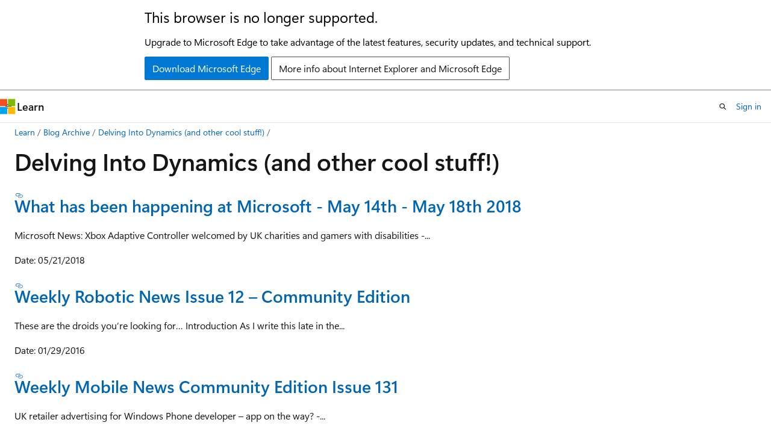

--- FILE ---
content_type: text/html
request_url: https://learn.microsoft.com/en-us/archive/blogs/jodonnell/
body_size: 48872
content:
 <!DOCTYPE html>
		<html
			class="layout layout-holy-grail   show-table-of-contents conceptual show-breadcrumb default-focus"
			lang="en-us"
			dir="ltr"
			data-authenticated="false"
			data-auth-status-determined="false"
			data-target="docs"
			x-ms-format-detection="none"
		>
			
		<head>
			<title>Delving Into Dynamics (and other cool stuff!) | Microsoft Learn</title>
			<meta charset="utf-8" />
			<meta name="viewport" content="width=device-width, initial-scale=1.0" />
			<meta name="color-scheme" content="light dark" />

			
			<link rel="canonical" href="https://learn.microsoft.com/en-us/archive/blogs/jodonnell/" /> 

			<!-- Non-customizable open graph and sharing-related metadata -->
			<meta name="twitter:card" content="summary_large_image" />
			<meta name="twitter:site" content="@MicrosoftLearn" />
			<meta property="og:type" content="website" />
			<meta property="og:image:alt" content="Microsoft Learn" />
			<meta property="og:image" content="https://learn.microsoft.com/en-us/media/open-graph-image.png" />
			<!-- Page specific open graph and sharing-related metadata -->
			<meta property="og:title" content="Delving Into Dynamics (and other cool stuff!)" />
			<meta property="og:url" content="https://learn.microsoft.com/en-us/archive/blogs/jodonnell/" />
			
			<meta name="platform_id" content="d98844a9-b43f-4125-b3a1-4cbd8d04b465" /> <meta name="scope" content="Blogs" />
			<meta name="locale" content="en-us" />
			 <meta name="adobe-target" content="true" /> 
			<meta name="uhfHeaderId" content="MSDocsHeader-Archive" />

			<meta name="page_type" content="conceptual" />

			<!--page specific meta tags-->
			

			<!-- custom meta tags -->
			
		<meta name="breadcrumb_path" content="/archive/blogs/bread/toc.json" />
	
		<meta name="feedback_system" content="None" />
	
		<meta name="ROBOTS" content="NOINDEX,NOFOLLOW" />
	
		<meta name="is_archived" content="true" />
	
		<meta name="author" content="kexugit" />
	
		<meta name="ms.author" content="Archiveddocs" />
	
		<meta name="ms.topic" content="Archived" />
	
		<meta name="document_id" content="3d1302fe-083b-384c-3a0f-554b4e4ef3fe" />
	
		<meta name="document_version_independent_id" content="b9db7524-7ac5-f3e6-0f3f-fb70ca7ba7c7" />
	
		<meta name="updated_at" content="2024-09-25T03:21:00Z" />
	
		<meta name="original_content_git_url" content="https://docs-archive.visualstudio.com/DefaultCollection/docs-archive-project/_git/blogs-archive-pr?path=/blogs-archive/jodonnell/index.md&amp;version=GBlive&amp;_a=contents" />
	
		<meta name="gitcommit" content="https://docs-archive.visualstudio.com/DefaultCollection/docs-archive-project/_git/blogs-archive-pr/commit/5019655ffa733bb8ab1266cc2a6a7b70a1ecdfa6?path=/blogs-archive/jodonnell/index.md&amp;_a=contents" />
	
		<meta name="git_commit_id" content="5019655ffa733bb8ab1266cc2a6a7b70a1ecdfa6" />
	
		<meta name="site_name" content="Docs" />
	
		<meta name="depot_name" content="MSDN.blogs-archive" />
	
		<meta name="schema" content="Conceptual" />
	
		<meta name="toc_rel" content="toc.json" />
	
		<meta name="feedback_product_url" content="" />
	
		<meta name="feedback_help_link_type" content="" />
	
		<meta name="feedback_help_link_url" content="" />
	
		<meta name="word_count" content="1173" />
	
		<meta name="asset_id" content="jodonnell/index" />
	
		<meta name="moniker_range_name" content="" />
	
		<meta name="item_type" content="Content" />
	
		<meta name="source_path" content="blogs-archive/jodonnell/index.md" />
	
		<meta name="github_feedback_content_git_url" content="https://docs-archive.visualstudio.com/DefaultCollection/docs-archive-project/_git/blogs-archive-pr?path=/blogs-archive/jodonnell/index.md&amp;version=GBlive&amp;_a=contents" />
	 

			<!-- assets and js globals -->
			
			<link rel="stylesheet" href="/static/assets/0.4.03312.7442-df38ac9c/styles/site-ltr.css" />
			
			<link rel="preconnect" href="//mscom.demdex.net" crossorigin />
						<link rel="dns-prefetch" href="//target.microsoft.com" />
						<link rel="dns-prefetch" href="//microsoftmscompoc.tt.omtrdc.net" />
						<link
							rel="preload"
							as="script"
							href="/static/third-party/adobe-target/at-js/2.9.0/at.js"
							integrity="sha384-l4AKhsU8cUWSht4SaJU5JWcHEWh1m4UTqL08s6b/hqBLAeIDxTNl+AMSxTLx6YMI"
							crossorigin="anonymous"
							id="adobe-target-script"
							type="application/javascript"
						/>
			<script src="https://wcpstatic.microsoft.com/mscc/lib/v2/wcp-consent.js"></script>
			<script src="https://js.monitor.azure.com/scripts/c/ms.jsll-4.min.js"></script>
			<script src="/_themes/docs.theme/master/en-us/_themes/global/deprecation.js"></script>

			<!-- msdocs global object -->
			<script id="msdocs-script">
		var msDocs = {
  "environment": {
    "accessLevel": "online",
    "azurePortalHostname": "portal.azure.com",
    "reviewFeatures": false,
    "supportLevel": "production",
    "systemContent": true,
    "siteName": "learn",
    "legacyHosting": false
  },
  "data": {
    "contentLocale": "en-us",
    "contentDir": "ltr",
    "userLocale": "en-us",
    "userDir": "ltr",
    "pageTemplate": "Conceptual",
    "brand": "",
    "context": {},
    "standardFeedback": false,
    "showFeedbackReport": false,
    "feedbackHelpLinkType": "",
    "feedbackHelpLinkUrl": "",
    "feedbackSystem": "None",
    "feedbackGitHubRepo": "",
    "feedbackProductUrl": "",
    "extendBreadcrumb": false,
    "isEditDisplayable": false,
    "isPrivateUnauthorized": false,
    "hideViewSource": false,
    "isPermissioned": false,
    "hasRecommendations": false,
    "contributors": []
  },
  "functions": {}
};;
	</script>

			<!-- base scripts, msdocs global should be before this -->
			<script src="/static/assets/0.4.03312.7442-df38ac9c/scripts/en-us/index-docs.js"></script>
			

			<!-- json-ld -->
			
		</head>
	
			<body
				id="body"
				data-bi-name="body"
				class="layout-body "
				lang="en-us"
				dir="ltr"
			>
				<header class="layout-body-header">
		<div class="header-holder has-default-focus">
			
		<a
			href="#main"
			
			style="z-index: 1070"
			class="outline-color-text visually-hidden-until-focused position-fixed inner-focus focus-visible top-0 left-0 right-0 padding-xs text-align-center background-color-body"
			
		>
			Skip to main content
		</a>
	
		<a
			href="#"
			data-skip-to-ask-learn
			style="z-index: 1070"
			class="outline-color-text visually-hidden-until-focused position-fixed inner-focus focus-visible top-0 left-0 right-0 padding-xs text-align-center background-color-body"
			hidden
		>
			Skip to Ask Learn chat experience
		</a>
	

			<div hidden id="cookie-consent-holder" data-test-id="cookie-consent-container"></div>
			<!-- Unsupported browser warning -->
			<div
				id="unsupported-browser"
				style="background-color: white; color: black; padding: 16px; border-bottom: 1px solid grey;"
				hidden
			>
				<div style="max-width: 800px; margin: 0 auto;">
					<p style="font-size: 24px">This browser is no longer supported.</p>
					<p style="font-size: 16px; margin-top: 16px;">
						Upgrade to Microsoft Edge to take advantage of the latest features, security updates, and technical support.
					</p>
					<div style="margin-top: 12px;">
						<a
							href="https://go.microsoft.com/fwlink/p/?LinkID=2092881 "
							style="background-color: #0078d4; border: 1px solid #0078d4; color: white; padding: 6px 12px; border-radius: 2px; display: inline-block;"
						>
							Download Microsoft Edge
						</a>
						<a
							href="https://learn.microsoft.com/en-us/lifecycle/faq/internet-explorer-microsoft-edge"
							style="background-color: white; padding: 6px 12px; border: 1px solid #505050; color: #171717; border-radius: 2px; display: inline-block;"
						>
							More info about Internet Explorer and Microsoft Edge
						</a>
					</div>
				</div>
			</div>
			<!-- site header -->
			<header
				id="ms--site-header"
				data-test-id="site-header-wrapper"
				role="banner"
				itemscope="itemscope"
				itemtype="http://schema.org/Organization"
			>
				<div
					id="ms--mobile-nav"
					class="site-header display-none-tablet padding-inline-none gap-none"
					data-bi-name="mobile-header"
					data-test-id="mobile-header"
				></div>
				<div
					id="ms--primary-nav"
					class="site-header display-none display-flex-tablet"
					data-bi-name="L1-header"
					data-test-id="primary-header"
				></div>
				<div
					id="ms--secondary-nav"
					class="site-header display-none display-flex-tablet"
					data-bi-name="L2-header"
					data-test-id="secondary-header"
					
				></div>
			</header>
			
		<!-- banner -->
		<div data-banner>
			<div id="disclaimer-holder"></div>
			
		</div>
		<!-- banner end -->
	
		</div>
	</header>
				 <section
					id="layout-body-menu"
					class="layout-body-menu display-flex"
					data-bi-name="menu"
			  >
					
		<div
			id="left-container"
			class="left-container display-none display-block-tablet padding-inline-sm padding-bottom-sm width-full"
			data-toc-container="true"
		>
			<!-- Regular TOC content (default) -->
			<div id="ms--toc-content" class="height-full">
				<nav
					id="affixed-left-container"
					class="margin-top-sm-tablet position-sticky display-flex flex-direction-column"
					aria-label="Primary"
					data-bi-name="left-toc"
					role="navigation"
				></nav>
			</div>
			<!-- Collapsible TOC content (hidden by default) -->
			<div id="ms--toc-content-collapsible" class="height-full" hidden>
				<nav
					id="affixed-left-container"
					class="margin-top-sm-tablet position-sticky display-flex flex-direction-column"
					aria-label="Primary"
					data-bi-name="left-toc"
					role="navigation"
				>
					<div
						id="ms--collapsible-toc-header"
						class="display-flex justify-content-flex-end margin-bottom-xxs"
					>
						<button
							type="button"
							class="button button-clear inner-focus"
							data-collapsible-toc-toggle
							aria-expanded="true"
							aria-controls="ms--collapsible-toc-content"
							aria-label="Table of contents"
						>
							<span class="icon font-size-h4" aria-hidden="true">
								<span class="docon docon-panel-left-contract"></span>
							</span>
						</button>
					</div>
				</nav>
			</div>
		</div>
	
			  </section>

				<main
					id="main"
					role="main"
					class="layout-body-main "
					data-bi-name="content"
					lang="en-us"
					dir="ltr"
				>
					
			<div
		id="ms--content-header"
		class="content-header default-focus border-bottom-none"
		data-bi-name="content-header"
	>
		<div class="content-header-controls margin-xxs margin-inline-sm-tablet">
			<button
				type="button"
				class="contents-button button button-sm margin-right-xxs"
				data-bi-name="contents-expand"
				aria-haspopup="true"
				data-contents-button
			>
				<span class="icon" aria-hidden="true"><span class="docon docon-menu"></span></span>
				<span class="contents-expand-title"> Table of contents </span>
			</button>
			<button
				type="button"
				class="ap-collapse-behavior ap-expanded button button-sm"
				data-bi-name="ap-collapse"
				aria-controls="action-panel"
			>
				<span class="icon" aria-hidden="true"><span class="docon docon-exit-mode"></span></span>
				<span>Exit editor mode</span>
			</button>
		</div>
	</div>
			<div data-main-column class="padding-sm padding-top-none padding-top-sm-tablet">
				<div>
					
		<div id="article-header" class="background-color-body margin-bottom-xs display-none-print">
			<div class="display-flex align-items-center justify-content-space-between">
				
		<details
			id="article-header-breadcrumbs-overflow-popover"
			class="popover"
			data-for="article-header-breadcrumbs"
		>
			<summary
				class="button button-clear button-primary button-sm inner-focus"
				aria-label="All breadcrumbs"
			>
				<span class="icon">
					<span class="docon docon-more"></span>
				</span>
			</summary>
			<div id="article-header-breadcrumbs-overflow" class="popover-content padding-none"></div>
		</details>

		<bread-crumbs
			id="article-header-breadcrumbs"
			role="group"
			aria-label="Breadcrumbs"
			data-test-id="article-header-breadcrumbs"
			class="overflow-hidden flex-grow-1 margin-right-sm margin-right-md-tablet margin-right-lg-desktop margin-left-negative-xxs padding-left-xxs"
		></bread-crumbs>
	 
		<div
			id="article-header-page-actions"
			class="opacity-none margin-left-auto display-flex flex-wrap-no-wrap align-items-stretch"
		>
			
		<button
			class="button button-sm border-none inner-focus display-none-tablet flex-shrink-0 "
			data-bi-name="ask-learn-assistant-entry"
			data-test-id="ask-learn-assistant-modal-entry-mobile"
			data-ask-learn-modal-entry
			
			type="button"
			style="min-width: max-content;"
			aria-expanded="false"
			aria-label="Ask Learn"
			hidden
		>
			<span class="icon font-size-lg" aria-hidden="true">
				<span class="docon docon-chat-sparkle-fill gradient-ask-learn-logo"></span>
			</span>
		</button>
		<button
			class="button button-sm display-none display-inline-flex-tablet display-none-desktop flex-shrink-0 margin-right-xxs border-color-ask-learn "
			data-bi-name="ask-learn-assistant-entry"
			
			data-test-id="ask-learn-assistant-modal-entry-tablet"
			data-ask-learn-modal-entry
			type="button"
			style="min-width: max-content;"
			aria-expanded="false"
			hidden
		>
			<span class="icon font-size-lg" aria-hidden="true">
				<span class="docon docon-chat-sparkle-fill gradient-ask-learn-logo"></span>
			</span>
			<span>Ask Learn</span>
		</button>
		<button
			class="button button-sm display-none flex-shrink-0 display-inline-flex-desktop margin-right-xxs border-color-ask-learn "
			data-bi-name="ask-learn-assistant-entry"
			
			data-test-id="ask-learn-assistant-flyout-entry"
			data-ask-learn-flyout-entry
			data-flyout-button="toggle"
			type="button"
			style="min-width: max-content;"
			aria-expanded="false"
			aria-controls="ask-learn-flyout"
			hidden
		>
			<span class="icon font-size-lg" aria-hidden="true">
				<span class="docon docon-chat-sparkle-fill gradient-ask-learn-logo"></span>
			</span>
			<span>Ask Learn</span>
		</button>
	 
		<button
			type="button"
			id="ms--focus-mode-button"
			data-focus-mode
			data-bi-name="focus-mode-entry"
			class="button button-sm flex-shrink-0 margin-right-xxs display-none display-inline-flex-desktop"
		>
			<span class="icon font-size-lg" aria-hidden="true">
				<span class="docon docon-glasses"></span>
			</span>
			<span>Focus mode</span>
		</button>
	 

			<details class="popover popover-right" id="article-header-page-actions-overflow">
				<summary
					class="justify-content-flex-start button button-clear button-sm button-primary inner-focus"
					aria-label="More actions"
					title="More actions"
				>
					<span class="icon" aria-hidden="true">
						<span class="docon docon-more-vertical"></span>
					</span>
				</summary>
				<div class="popover-content">
					
		<button
			data-page-action-item="overflow-mobile"
			type="button"
			class="button-block button-sm inner-focus button button-clear display-none-tablet justify-content-flex-start text-align-left"
			data-bi-name="contents-expand"
			data-contents-button
			data-popover-close
		>
			<span class="icon">
				<span class="docon docon-editor-list-bullet" aria-hidden="true"></span>
			</span>
			<span class="contents-expand-title">Table of contents</span>
		</button>
	 
		<a
			id="lang-link-overflow"
			class="button-sm inner-focus button button-clear button-block justify-content-flex-start text-align-left"
			data-bi-name="language-toggle"
			data-page-action-item="overflow-all"
			data-check-hidden="true"
			data-read-in-link
			href="#"
			hidden
		>
			<span class="icon" aria-hidden="true" data-read-in-link-icon>
				<span class="docon docon-locale-globe"></span>
			</span>
			<span data-read-in-link-text>Read in English</span>
		</a>
	 
		<button
			type="button"
			class="collection button button-clear button-sm button-block justify-content-flex-start text-align-left inner-focus"
			data-list-type="collection"
			data-bi-name="collection"
			data-page-action-item="overflow-all"
			data-check-hidden="true"
			data-popover-close
		>
			<span class="icon" aria-hidden="true">
				<span class="docon docon-circle-addition"></span>
			</span>
			<span class="collection-status">Add</span>
		</button>
	
					
		<button
			type="button"
			class="collection button button-block button-clear button-sm justify-content-flex-start text-align-left inner-focus"
			data-list-type="plan"
			data-bi-name="plan"
			data-page-action-item="overflow-all"
			data-check-hidden="true"
			data-popover-close
			hidden
		>
			<span class="icon" aria-hidden="true">
				<span class="docon docon-circle-addition"></span>
			</span>
			<span class="plan-status">Add to plan</span>
		</button>
	  
					
		<hr class="margin-block-xxs" />
		<h4 class="font-size-sm padding-left-xxs">Share via</h4>
		
					<a
						class="button button-clear button-sm inner-focus button-block justify-content-flex-start text-align-left text-decoration-none share-facebook"
						data-bi-name="facebook"
						data-page-action-item="overflow-all"
						href="#"
					>
						<span class="icon color-primary" aria-hidden="true">
							<span class="docon docon-facebook-share"></span>
						</span>
						<span>Facebook</span>
					</a>

					<a
						href="#"
						class="button button-clear button-sm inner-focus button-block justify-content-flex-start text-align-left text-decoration-none share-twitter"
						data-bi-name="twitter"
						data-page-action-item="overflow-all"
					>
						<span class="icon color-text" aria-hidden="true">
							<span class="docon docon-xlogo-share"></span>
						</span>
						<span>x.com</span>
					</a>

					<a
						href="#"
						class="button button-clear button-sm inner-focus button-block justify-content-flex-start text-align-left text-decoration-none share-linkedin"
						data-bi-name="linkedin"
						data-page-action-item="overflow-all"
					>
						<span class="icon color-primary" aria-hidden="true">
							<span class="docon docon-linked-in-logo"></span>
						</span>
						<span>LinkedIn</span>
					</a>
					<a
						href="#"
						class="button button-clear button-sm inner-focus button-block justify-content-flex-start text-align-left text-decoration-none share-email"
						data-bi-name="email"
						data-page-action-item="overflow-all"
					>
						<span class="icon color-primary" aria-hidden="true">
							<span class="docon docon-mail-message"></span>
						</span>
						<span>Email</span>
					</a>
			  
	 
		<hr class="margin-block-xxs" />
		<button
			class="button button-block button-clear button-sm justify-content-flex-start text-align-left inner-focus"
			type="button"
			data-bi-name="print"
			data-page-action-item="overflow-all"
			data-popover-close
			data-print-page
			data-check-hidden="true"
		>
			<span class="icon color-primary" aria-hidden="true">
				<span class="docon docon-print"></span>
			</span>
			<span>Print</span>
		</button>
	
				</div>
			</details>
		</div>
	
			</div>
		</div>
	  
		<!-- privateUnauthorizedTemplate is hidden by default -->
		<div unauthorized-private-section data-bi-name="permission-content-unauthorized-private" hidden>
			<hr class="hr margin-top-xs margin-bottom-sm" />
			<div class="notification notification-info">
				<div class="notification-content">
					<p class="margin-top-none notification-title">
						<span class="icon">
							<span class="docon docon-exclamation-circle-solid" aria-hidden="true"></span>
						</span>
						<span>Note</span>
					</p>
					<p class="margin-top-none authentication-determined not-authenticated">
						Access to this page requires authorization. You can try <a class="docs-sign-in" href="#" data-bi-name="permission-content-sign-in">signing in</a> or <a  class="docs-change-directory" data-bi-name="permisson-content-change-directory">changing directories</a>.
					</p>
					<p class="margin-top-none authentication-determined authenticated">
						Access to this page requires authorization. You can try <a class="docs-change-directory" data-bi-name="permisson-content-change-directory">changing directories</a>.
					</p>
				</div>
			</div>
		</div>
	
					<div class="content"><h1 id="delving-into-dynamics-and-other-cool-stuff">Delving Into Dynamics (and other cool stuff!)</h1></div>
					
		<div
			id="article-metadata"
			data-bi-name="article-metadata"
			data-test-id="article-metadata"
			class="page-metadata-container display-flex gap-xxs justify-content-space-between align-items-center flex-wrap-wrap"
		>
			 
				<div
					id="user-feedback"
					class="margin-block-xxs display-none display-none-print"
					hidden
					data-hide-on-archived
				>
					
		<button
			id="user-feedback-button"
			data-test-id="conceptual-feedback-button"
			class="button button-sm button-clear button-primary display-none"
			type="button"
			data-bi-name="user-feedback-button"
			data-user-feedback-button
			hidden
		>
			<span class="icon" aria-hidden="true">
				<span class="docon docon-like"></span>
			</span>
			<span>Feedback</span>
		</button>
	
				</div>
		  
		</div>
	 
		<div data-id="ai-summary" hidden>
			<div id="ms--ai-summary-cta" class="margin-top-xs display-flex align-items-center">
				<span class="icon" aria-hidden="true">
					<span class="docon docon-sparkle-fill gradient-text-vivid"></span>
				</span>
				<button
					id="ms--ai-summary"
					type="button"
					class="tag tag-sm tag-suggestion margin-left-xxs"
					data-test-id="ai-summary-cta"
					data-bi-name="ai-summary-cta"
					data-an="ai-summary"
				>
					<span class="ai-summary-cta-text">
						Summarize this article for me
					</span>
				</button>
			</div>
			<!-- Slot where the client will render the summary card after the user clicks the CTA -->
			<div id="ms--ai-summary-header" class="margin-top-xs"></div>
		</div>
	 
		<nav
			id="center-doc-outline"
			class="doc-outline is-hidden-desktop display-none-print margin-bottom-sm"
			data-bi-name="intopic toc"
			aria-label="In this article"
		>
			<h2 id="ms--in-this-article" class="title is-6 margin-block-xs">
				In this article
			</h2>
		</nav>
	
					<div class="content"><h3 id="what-has-been-happening-at-microsoft---may-14th---may-18th-2018"><a href="../jodonnell/what-has-been-happening-at-microsoft-may-14th-may-18th-2018" data-linktype="relative-path">What has been happening at Microsoft - May 14th - May 18th 2018</a></h3>
<p>Microsoft News: Xbox Adaptive Controller welcomed by UK charities and gamers with disabilities -...</p>
<p>Date: 05/21/2018</p>
<h3 id="weekly-robotic-news-issue-12--community-edition"><a href="../jodonnell/weekly-robotic-news-issue-12-community-edition" data-linktype="relative-path">Weekly Robotic News Issue 12 – Community Edition</a></h3>
<p>These are the droids you’re looking for… Introduction As I write this late in the...</p>
<p>Date: 01/29/2016</p>
<h3 id="weekly-mobile-news-community-edition-issue-131"><a href="../jodonnell/weekly-mobile-news-community-edition-issue-131" data-linktype="relative-path">Weekly Mobile News Community Edition Issue 131</a></h3>
<p>UK retailer advertising for Windows Phone developer – app on the way? -...</p>
<p>Date: 01/25/2016</p>
<h3 id="weekly-mobile-news-community-edition-issue-128"><a href="../jodonnell/weekly-mobile-news-community-edition-issue-128" data-linktype="relative-path">Weekly Mobile News Community Edition Issue 128</a></h3>
<p>Windows 10 Mobile is finally coming together -...</p>
<p>Date: 11/03/2015</p>
<h3 id="weekly-mobile-news-community-editionissue-127"><a href="../jodonnell/weekly-mobile-news-community-editionissue-127" data-linktype="relative-path">Weekly Mobile News Community Edition–Issue 127</a></h3>
<p>Microsoft reduces price of Lumia 950 in UK on back of mark share rise – UK at 11.3 percent...</p>
<p>Date: 10/28/2015</p>
<h3 id="weekly-mobile-news-community-editionissue-126"><a href="../jodonnell/weekly-mobile-news-community-editionissue-126" data-linktype="relative-path">Weekly Mobile News Community Edition–Issue 126</a></h3>
<p>Microsoft Lumia 640XL LTE launched in India -...</p>
<p>Date: 10/26/2015</p>
<h3 id="weekly-mobile-news-issue-125community-edition"><a href="../jodonnell/weekly-mobile-news-issue-125community-edition" data-linktype="relative-path">Weekly Mobile News Issue 125–Community Edition</a></h3>
<p>Windows 10 Mobile review hands on -...</p>
<p>Date: 07/27/2015</p>
<h3 id="webinar-reminder-learn-about-dynamics-crm-for-construction--june-10-330pm-est"><a href="../jodonnell/webinar-reminder-learn-about-dynamics-crm-for-construction-june-10-330pm-est" data-linktype="relative-path">Webinar Reminder: Learn about Dynamics CRM for Construction – June 10, 3:30pm EST</a></h3>
<p>&nbsp; Register now! Dynamics CRM Importance in the Construction Industry with...</p>
<p>Date: 06/08/2015</p>
<h3 id="weekly-mobile-news-issue-124community-edition"><a href="../jodonnell/weekly-mobile-news-issue-124community-edition" data-linktype="relative-path">Weekly Mobile News Issue 124–Community Edition</a></h3>
<p>The prominent role of Windows Phone at Ignite -...</p>
<p>Date: 06/04/2015</p>
<h3 id="webinar-learn-about-dynamics-crm-in-the-construction-sector"><a href="../jodonnell/webinar-learn-about-dynamics-crm-in-the-construction-sector" data-linktype="relative-path">Webinar: Learn about Dynamics CRM in the Construction Sector</a></h3>
<p>&nbsp; for the Construction Sector Find out the TRUE relevance of Dynamics CRM / XRM in the AEC...</p>
<p>Date: 05/26/2015</p>
<h3 id="advanced-sales-training-program-for-dynamics-crm-online-partners"><a href="../jodonnell/advanced-sales-training-program-for-dynamics-crm-online-partners" data-linktype="relative-path">Advanced Sales Training Program for Dynamics CRM Online Partners!</a></h3>
<p>4 Part Online Advanced Sales Training Program This event is free and exclusive to CRM Online...</p>
<p>Date: 05/13/2015</p>
<h3 id="dynamics-news-issue-4--community-edition"><a href="../jodonnell/dynamics-news-issue-4-community-edition" data-linktype="relative-path">Dynamics News Issue 4 – Community Edition</a></h3>
<p>Microsoft Dynamics Social Engagement getting more attention -...</p>
<p>Date: 04/27/2015</p>
<h3 id="weekly-robotics-news-issue-10--community-edition"><a href="../jodonnell/weekly-robotics-news-issue-10-community-edition" data-linktype="relative-path">Weekly Robotics News Issue 10 – Community Edition</a></h3>
<p>These are the droids you’re looking for… Introduction One story intrigued me last night...</p>
<p>Date: 04/22/2015</p>
<h3 id="microsoft-dynamics-gp--microsoft-dynamics-crm-online-success-stories"><a href="../jodonnell/microsoft-dynamics-gp-microsoft-dynamics-crm-online-success-stories" data-linktype="relative-path">Microsoft Dynamics GP + Microsoft Dynamics CRM Online success stories</a></h3>
<p>These stories are great case studies that show what can be achieved when Dynamics GP and Dynamics...</p>
<p>Date: 04/20/2015</p>
<h3 id="weekly-mobile-news-issue-123---april-13thapril-19thcommunity-edition"><a href="../jodonnell/weekly-mobile-news-issue-123-april-13thapril-19thcommunity-edition" data-linktype="relative-path">Weekly Mobile News Issue 123 - April 13th–April 19th–Community Edition</a></h3>
<p>Ex-Microsoft Windows Phone app designer explains why apps have the hamburger menu -...</p>
<p>Date: 04/20/2015</p>
<h3 id="new-spring-wave-2015-readiness-videos-on-dynamics-crm-youtube"><a href="../jodonnell/new-spring-wave-2015-readiness-videos-on-dynamics-crm-youtube" data-linktype="relative-path">New Spring Wave 2015 Readiness Videos on Dynamics CRM YouTube</a></h3>
<p>I'm pleased to announce three new Spring Wave 2015 videos on the Microsoft Dynamics Youtube channel:...</p>
<p>Date: 04/14/2015</p>
<h3 id="weekly-robotics-news-issue-9--community-edition"><a href="../jodonnell/weekly-robotics-news-issue-9-community-edition" data-linktype="relative-path">Weekly Robotics News Issue 9 – Community Edition</a></h3>
<p>Weekly Robotics News Issue 9 – Community Edition These are the droids your looking for…...</p>
<p>Date: 04/07/2015</p>
<h3 id="why-microsoft-dynamics-gp-partners-should-consider-adding-a-microsoft-dynamics-crm-online-practice"><a href="../jodonnell/why-microsoft-dynamics-gp-partners-should-consider-adding-a-microsoft-dynamics-crm-online-practice" data-linktype="relative-path">Why Microsoft Dynamics GP partners should consider adding a Microsoft Dynamics CRM Online practice</a></h3>
<p>Over the years you have become a successful Microsoft Dynamics GP partner. Your customers appreciate...</p>
<p>Date: 11/25/2014</p>
<h3 id="crmafter-all-this-time-why-do-some-companies-still-not-get-it"><a href="../jodonnell/crmafter-all-this-time-why-do-some-companies-still-not-get-it" data-linktype="relative-path">CRM…After all this time why do some companies still not get it?</a></h3>
<p>Even though CRM or customer relationship management systems have been around for years, to many...</p>
<p>Date: 08/19/2014</p>
<h3 id="we-do-not-need-flying-delivery-drones-just-smarter-delivery-systems-with-ground-based-robots"><a href="../jodonnell/we-do-not-need-flying-delivery-drones-just-smarter-delivery-systems-with-ground-based-robots" data-linktype="relative-path">We do not need flying delivery drones, just smarter delivery systems with ground based robots</a></h3>
<p>While the idea of a Amazon Prime Air drone dropping onto my doorstep and delivering my latest...</p>
<p>Date: 12/06/2013</p>
<h3 id="reps-make-better-sales-calls-decisions-with-mobile-app-for-crm-call-planner"><a href="../jodonnell/reps-make-better-sales-calls-decisions-with-mobile-app-for-crm-call-planner" data-linktype="relative-path">Reps Make Better Sales Calls Decisions with Mobile App for "CRM Call Planner"</a></h3>
<p>nfoGrow announces a mobile app for its popular “CRM Call Planner” module. The CRM Call...</p>
<p>Date: 04/11/2013</p>
<h3 id="announcing-sdk-update-v5014-for-polaris-update"><a href="../jodonnell/announcing-sdk-update-v5-0-14-for-polaris-update" data-linktype="relative-path">Announcing SDK Update V5.0.14 for Polaris Update</a></h3>
<p>Microsoft Dynamics CRM SDK Version 5.0.14 is now live on MSDN downloads and in the MSDN library....</p>
<p>Date: 02/27/2013</p>
<h3 id="will-you-be-ready-for-the-robotic-traffic-jam-in-your-future-home"><a href="../jodonnell/will-you-be-ready-for-the-robotic-traffic-jam-in-your-future-home" data-linktype="relative-path">Will you be ready for the robotic traffic jam in your future home?</a></h3>
<p>The last time I checked my home did not have any traffic lights in it and yet I might need to...</p>
<p>Date: 01/18/2013</p>
<h3 id="webcast-top-tips-to-get-your-app-through-windows-store-certification"><a href="../jodonnell/webcast-top-tips-to-get-your-app-through-windows-store-certification" data-linktype="relative-path">Webcast: Top Tips to Get your App through Windows Store Certification</a></h3>
<p>Join us Thursday, October 18 at 4pm PST for a special webcast, presented by Kevin Ashley that will...</p>
<p>Date: 10/17/2012</p>
<h3 id="resources-for-building-video-games"><a href="../jodonnell/resources-for-building-video-games" data-linktype="relative-path">Resources for building video games</a></h3>
<p>Kids today have it so easy. When I was a young gamer, if you wanted to build a commercial game you...</p>
<p>Date: 10/15/2012</p>
<h3 id="windows-store-is-open"><a href="../jodonnell/windows-store-is-open" data-linktype="relative-path">Windows Store is Open!</a></h3>
<p>Windows Store app submission is open to all registered WindowsStore developers – individuals...</p>
<p>Date: 09/14/2012</p>
<h3 id="upcoming-webinar---sell-more-sell-smarter-sell-faster---the-power-of-5---june-21st-900am-1030am-pst"><a href="../jodonnell/upcoming-webinar-sell-more-sell-smarter-sell-faster-the-power-of-5-june-21st-900am-1030am-pst" data-linktype="relative-path">Upcoming Webinar - Sell More, Sell Smarter, Sell Faster - The Power of 5 - June 21st 9:00am-10:30AM PST</a></h3>
<p>Webinar Title: Sell More, Sell Smarter, Sell Faster - The Power of 5Date/Time: Thu Jun 21, 2012,...</p>
<p>Date: 06/05/2012</p>
<h3 id="may-and-june-2012-events-from-the-dynamics-crm-user-group-crmug"><a href="../jodonnell/may-and-june-2012-events-from-the-dynamics-crm-user-group-crmug" data-linktype="relative-path">May and June 2012 Events from the Dynamics CRM User Group (CRMUG)</a></h3>
<p>May: 5/22/12 @ 2:00pm (ET) - Special Interest Group: CRMAdministration - Report Builder 3.0 Deep...</p>
<p>Date: 05/22/2012</p>
<h3 id="upcoming-crmug-events-for-members"><a href="../jodonnell/upcoming-crmug-events-for-members" data-linktype="relative-path">Upcoming CRMUG Events For Members</a></h3>
<p>Upcoming CRM Events May:- Premium Members Only webinar) 5/1/12 -3:00pm (ET) - Upgrading to Dynamics...</p>
<p>Date: 05/01/2012</p>
<h3 id="upcoming-crmug-regional-chapter-meetings"><a href="../jodonnell/upcoming-crmug-regional-chapter-meetings" data-linktype="relative-path">Upcoming CRMUG Regional Chapter Meetings</a></h3>
<p>Regional Chapter News &amp; Events Kicking offthis week, Microsoft Dynamics CRM users all over the...</p>
<p>Date: 05/01/2012</p>
<h3 id="windows-azure-kick-start---usa-midwest"><a href="../jodonnell/windows-azure-kick-start-usa-midwest" data-linktype="relative-path">Windows Azure Kick Start - USA Midwest</a></h3>
<p>If you've been looking for the right opportunity to figure out how to get started with the cloud,...</p>
<p>Date: 04/25/2012</p>
<h3 id="the-business-of-pricing-your-new-isv-product"><a href="../jodonnell/the-business-of-pricing-your-new-isv-product" data-linktype="relative-path">The business of pricing your new ISV product</a></h3>
<p>It should be easy, you have just finished creating the next great product and are ready to be...</p>
<p>Date: 04/04/2012</p>
<h3 id="great-upcoming-content-from-the-crm-user-group"><a href="../jodonnell/great-upcoming-content-from-the-crm-user-group" data-linktype="relative-path">Great upcoming content from the CRM User Group</a></h3>
<p>Here is the CRMUG winter line-up of great educational webinars and our PreGAME and DayONE activities...</p>
<p>Date: 02/14/2012</p>
<h3 id="why-you-should-consider-attending-the-microsoft-dynamics-crm-user-group-crmug-summit-nov-9-11"><a href="../jodonnell/why-you-should-consider-attending-the-microsoft-dynamics-crm-user-group-crmug-summit-nov-9-11" data-linktype="relative-path">Why you should consider attending the Microsoft Dynamics CRM User Group (CRMUG) Summit Nov 9-11</a></h3>
<p>Each year the Dynamics CRM User Group or CRMUG hosts a great user conference where you can network...</p>
<p>Date: 10/10/2011</p>
<h3 id="great-microsoft-dynamics-crm-blog-posts-you-may-have-missed-week-4-sept"><a href="../jodonnell/great-microsoft-dynamics-crm-blog-posts-you-may-have-missed-week-4-sept" data-linktype="relative-path">Great Microsoft Dynamics CRM blog posts you may have missed week 4 Sept</a></h3>
<p>Each week our CRM product team and community members puts out a number of interesting blogs focused...</p>
<p>Date: 10/10/2011</p>
<h3 id="great-microsoft-dynamics-crm-blog-posts-you-may-have-missed-week-3-sept"><a href="../jodonnell/great-microsoft-dynamics-crm-blog-posts-you-may-have-missed-week-3-sept" data-linktype="relative-path">Great Microsoft Dynamics CRM blog posts you may have missed week 3 Sept</a></h3>
<p>Each week our CRM product team and community members puts out a number of interesting blogs focused...</p>
<p>Date: 10/10/2011</p>
<h3 id="great-microsoft-dynamics-crm-blog-posts-you-may-have-missed"><a href="../jodonnell/great-microsoft-dynamics-crm-blog-posts-you-may-have-missed" data-linktype="relative-path">Great Microsoft Dynamics CRM blog posts you may have missed</a></h3>
<p>Each week our CRM product team and community members puts out a number of interesting blogs focused...</p>
<p>Date: 09/01/2011</p>
<h3 id="great-microsoft-dynamics-crm-blog-posts-you-may-have-missed-weeks-2-and-3-aug-2011"><a href="../jodonnell/great-microsoft-dynamics-crm-blog-posts-you-may-have-missed-weeks-2-and-3-aug-2011" data-linktype="relative-path">Great Microsoft Dynamics CRM blog posts you may have missed weeks 2 and 3 Aug 2011</a></h3>
<p>Each week our CRM product team and community members puts out a number of interesting blogs focused...</p>
<p>Date: 08/25/2011</p>
<h3 id="great-microsoft-dynamics-crm-blog-posts-you-may-have-missed---week-four"><a href="../jodonnell/great-microsoft-dynamics-crm-blog-posts-you-may-have-missed-week-four" data-linktype="relative-path">Great Microsoft Dynamics CRM blog posts you may have missed - Week Four</a></h3>
<p>Each week our CRM product team and community members puts out a number of interesting blogs focused...</p>
<p>Date: 08/11/2011</p>
<h3 id="great-microsoft-dynamics-crm-blog-posts-you-may-have-missed---week-three"><a href="../jodonnell/great-microsoft-dynamics-crm-blog-posts-you-may-have-missed-week-three" data-linktype="relative-path">Great Microsoft Dynamics CRM blog posts you may have missed - Week Three</a></h3>
<p>Each week our CRM product team and community members puts out a number of interesting blogs focused...</p>
<p>Date: 07/28/2011</p>
<h3 id="great-microsoft-dynamics-crm-blog-posts-you-may-have-missed---week-two"><a href="../jodonnell/great-microsoft-dynamics-crm-blog-posts-you-may-have-missed-week-two" data-linktype="relative-path">Great Microsoft Dynamics CRM blog posts you may have missed - Week Two</a></h3>
<p>Each week our CRM product team and community members puts out a number of interesting blogs focused...</p>
<p>Date: 07/25/2011</p>
<h3 id="great-microsoft-dynamics-crm-blog-posts-you-may-have-missed---week-one"><a href="../jodonnell/great-microsoft-dynamics-crm-blog-posts-you-may-have-missed-week-one" data-linktype="relative-path">Great Microsoft Dynamics CRM blog posts you may have missed - Week One</a></h3>
<p>Each week our CRM product team and community members puts out a number of interesting blogs focused...</p>
<p>Date: 07/25/2011</p>
<h3 id="introducing-kinect-services-for-microsoft-robotics-rds-2008-r3"><a href="../jodonnell/introducing-kinect-services-for-microsoft-robotics-rds-2008-r3" data-linktype="relative-path">Introducing Kinect services for Microsoft Robotics RDS 2008 R3</a></h3>
<p>Trevor Taylor, Program Manager in the Microsoft Robotics team walks us through the features of the...</p>
<p>Date: 07/21/2011</p>
<p><a href="../jodonnell/page-2" data-linktype="relative-path">Next&gt;</a></p>
</div>
					
		<div
			id="ms--inline-notifications"
			class="margin-block-xs"
			data-bi-name="inline-notification"
		></div>
	 
		<div
			id="assertive-live-region"
			role="alert"
			aria-live="assertive"
			class="visually-hidden"
			aria-relevant="additions"
			aria-atomic="true"
		></div>
		<div
			id="polite-live-region"
			role="status"
			aria-live="polite"
			class="visually-hidden"
			aria-relevant="additions"
			aria-atomic="true"
		></div>
	
					
				</div>
				
		<div id="ms--additional-resources-mobile" class="display-none-print">
			<hr class="hr" hidden />
			<h2 id="ms--additional-resources-mobile-heading" class="title is-3" hidden>
				Additional resources
			</h2>
			 
		<section
			id="right-rail-training-mobile"
			class=""
			data-bi-name="learning-resource-card"
			hidden
		></section>
	 
		<section
			id="right-rail-events-mobile"
			class=""
			data-bi-name="events-card"
			hidden
		></section>
	 
		<section
			id="right-rail-qna-mobile"
			class="margin-top-xxs"
			data-bi-name="qna-link-card"
			hidden
		></section>
	
		</div>
	 
		<div
			id="article-metadata-footer"
			data-bi-name="article-metadata-footer"
			data-test-id="article-metadata-footer"
			class="page-metadata-container"
		>
			<hr class="hr" />
			<ul class="metadata page-metadata" data-bi-name="page info" lang="en-us" dir="ltr">
				<li class="visibility-hidden-visual-diff">
			<span class="badge badge-sm text-wrap-pretty">
				<span>Last updated on <local-time format="twoDigitNumeric"
		datetime="2024-09-25T03:21:52.903Z"
		data-article-date-source="git"
		class="is-invisible"
	>
		2024-09-25
	</local-time></span>
			</span>
		</li>
			</ul>
		</div>
	
			</div>
			
		<div
			id="action-panel"
			role="region"
			aria-label="Action Panel"
			class="action-panel"
			tabindex="-1"
		></div>
	
		
				</main>
				<aside
					id="layout-body-aside"
					class="layout-body-aside "
					data-bi-name="aside"
			  >
					
		<div
			id="ms--additional-resources"
			class="right-container padding-sm display-none display-block-desktop height-full"
			data-bi-name="pageactions"
			role="complementary"
			aria-label="Additional resources"
		>
			<div id="affixed-right-container" data-bi-name="right-column">
				
		<nav
			id="side-doc-outline"
			class="doc-outline border-bottom padding-bottom-xs margin-bottom-xs"
			data-bi-name="intopic toc"
			aria-label="In this article"
		>
			<h3>In this article</h3>
		</nav>
	
				<!-- Feedback -->
				
			</div>
		</div>
	
			  </aside> <section
					id="layout-body-flyout"
					class="layout-body-flyout "
					data-bi-name="flyout"
			  >
					 <div
	class="height-full border-left background-color-body-medium"
	id="ask-learn-flyout"
></div>
			  </section> <div class="layout-body-footer " data-bi-name="layout-footer">
		<footer
			id="footer"
			data-test-id="footer"
			data-bi-name="footer"
			class="footer-layout has-padding has-default-focus border-top  uhf-container"
			role="contentinfo"
		>
			<div class="display-flex gap-xs flex-wrap-wrap is-full-height padding-right-lg-desktop">
				
		<a
			data-mscc-ic="false"
			href="#"
			data-bi-name="select-locale"
			class="locale-selector-link flex-shrink-0 button button-sm button-clear external-link-indicator"
			id=""
			title=""
			><span class="icon" aria-hidden="true"
				><span class="docon docon-world"></span></span
			><span class="local-selector-link-text">en-us</span></a
		>
	 <div class="ccpa-privacy-link" data-ccpa-privacy-link hidden>
		
		<a
			data-mscc-ic="false"
			href="https://aka.ms/yourcaliforniaprivacychoices"
			data-bi-name="your-privacy-choices"
			class="button button-sm button-clear flex-shrink-0 external-link-indicator"
			id=""
			title=""
			>
		<svg
			xmlns="http://www.w3.org/2000/svg"
			viewBox="0 0 30 14"
			xml:space="preserve"
			height="16"
			width="43"
			aria-hidden="true"
			focusable="false"
		>
			<path
				d="M7.4 12.8h6.8l3.1-11.6H7.4C4.2 1.2 1.6 3.8 1.6 7s2.6 5.8 5.8 5.8z"
				style="fill-rule:evenodd;clip-rule:evenodd;fill:#fff"
			></path>
			<path
				d="M22.6 0H7.4c-3.9 0-7 3.1-7 7s3.1 7 7 7h15.2c3.9 0 7-3.1 7-7s-3.2-7-7-7zm-21 7c0-3.2 2.6-5.8 5.8-5.8h9.9l-3.1 11.6H7.4c-3.2 0-5.8-2.6-5.8-5.8z"
				style="fill-rule:evenodd;clip-rule:evenodd;fill:#06f"
			></path>
			<path
				d="M24.6 4c.2.2.2.6 0 .8L22.5 7l2.2 2.2c.2.2.2.6 0 .8-.2.2-.6.2-.8 0l-2.2-2.2-2.2 2.2c-.2.2-.6.2-.8 0-.2-.2-.2-.6 0-.8L20.8 7l-2.2-2.2c-.2-.2-.2-.6 0-.8.2-.2.6-.2.8 0l2.2 2.2L23.8 4c.2-.2.6-.2.8 0z"
				style="fill:#fff"
			></path>
			<path
				d="M12.7 4.1c.2.2.3.6.1.8L8.6 9.8c-.1.1-.2.2-.3.2-.2.1-.5.1-.7-.1L5.4 7.7c-.2-.2-.2-.6 0-.8.2-.2.6-.2.8 0L8 8.6l3.8-4.5c.2-.2.6-.2.9 0z"
				style="fill:#06f"
			></path>
		</svg>
	
			<span>Your Privacy Choices</span></a
		>
	
	</div>
				<div class="flex-shrink-0">
		<div class="dropdown has-caret-up">
			<button
				data-test-id="theme-selector-button"
				class="dropdown-trigger button button-clear button-sm inner-focus theme-dropdown-trigger"
				aria-controls="{{ themeMenuId }}"
				aria-expanded="false"
				title="Theme"
				data-bi-name="theme"
			>
				<span class="icon">
					<span class="docon docon-sun" aria-hidden="true"></span>
				</span>
				<span>Theme</span>
				<span class="icon expanded-indicator" aria-hidden="true">
					<span class="docon docon-chevron-down-light"></span>
				</span>
			</button>
			<div class="dropdown-menu" id="{{ themeMenuId }}" role="menu">
				<ul class="theme-selector padding-xxs" data-test-id="theme-dropdown-menu">
					<li class="theme display-block">
						<button
							class="button button-clear button-sm theme-control button-block justify-content-flex-start text-align-left"
							data-theme-to="light"
						>
							<span class="theme-light margin-right-xxs">
								<span
									class="theme-selector-icon border display-inline-block has-body-background"
									aria-hidden="true"
								>
									<svg class="svg" xmlns="http://www.w3.org/2000/svg" viewBox="0 0 22 14">
										<rect width="22" height="14" class="has-fill-body-background" />
										<rect x="5" y="5" width="12" height="4" class="has-fill-secondary" />
										<rect x="5" y="2" width="2" height="1" class="has-fill-secondary" />
										<rect x="8" y="2" width="2" height="1" class="has-fill-secondary" />
										<rect x="11" y="2" width="3" height="1" class="has-fill-secondary" />
										<rect x="1" y="1" width="2" height="2" class="has-fill-secondary" />
										<rect x="5" y="10" width="7" height="2" rx="0.3" class="has-fill-primary" />
										<rect x="19" y="1" width="2" height="2" rx="1" class="has-fill-secondary" />
									</svg>
								</span>
							</span>
							<span role="menuitem"> Light </span>
						</button>
					</li>
					<li class="theme display-block">
						<button
							class="button button-clear button-sm theme-control button-block justify-content-flex-start text-align-left"
							data-theme-to="dark"
						>
							<span class="theme-dark margin-right-xxs">
								<span
									class="border theme-selector-icon display-inline-block has-body-background"
									aria-hidden="true"
								>
									<svg class="svg" xmlns="http://www.w3.org/2000/svg" viewBox="0 0 22 14">
										<rect width="22" height="14" class="has-fill-body-background" />
										<rect x="5" y="5" width="12" height="4" class="has-fill-secondary" />
										<rect x="5" y="2" width="2" height="1" class="has-fill-secondary" />
										<rect x="8" y="2" width="2" height="1" class="has-fill-secondary" />
										<rect x="11" y="2" width="3" height="1" class="has-fill-secondary" />
										<rect x="1" y="1" width="2" height="2" class="has-fill-secondary" />
										<rect x="5" y="10" width="7" height="2" rx="0.3" class="has-fill-primary" />
										<rect x="19" y="1" width="2" height="2" rx="1" class="has-fill-secondary" />
									</svg>
								</span>
							</span>
							<span role="menuitem"> Dark </span>
						</button>
					</li>
					<li class="theme display-block">
						<button
							class="button button-clear button-sm theme-control button-block justify-content-flex-start text-align-left"
							data-theme-to="high-contrast"
						>
							<span class="theme-high-contrast margin-right-xxs">
								<span
									class="border theme-selector-icon display-inline-block has-body-background"
									aria-hidden="true"
								>
									<svg class="svg" xmlns="http://www.w3.org/2000/svg" viewBox="0 0 22 14">
										<rect width="22" height="14" class="has-fill-body-background" />
										<rect x="5" y="5" width="12" height="4" class="has-fill-secondary" />
										<rect x="5" y="2" width="2" height="1" class="has-fill-secondary" />
										<rect x="8" y="2" width="2" height="1" class="has-fill-secondary" />
										<rect x="11" y="2" width="3" height="1" class="has-fill-secondary" />
										<rect x="1" y="1" width="2" height="2" class="has-fill-secondary" />
										<rect x="5" y="10" width="7" height="2" rx="0.3" class="has-fill-primary" />
										<rect x="19" y="1" width="2" height="2" rx="1" class="has-fill-secondary" />
									</svg>
								</span>
							</span>
							<span role="menuitem"> High contrast </span>
						</button>
					</li>
				</ul>
			</div>
		</div>
	</div>
			</div>
			<ul class="links" data-bi-name="footerlinks">
				<li class="manage-cookies-holder" hidden=""></li>
				<li>
		
		<a
			data-mscc-ic="false"
			href="https://learn.microsoft.com/en-us/principles-for-ai-generated-content"
			data-bi-name="aiDisclaimer"
			class=" external-link-indicator"
			id=""
			title=""
			>AI Disclaimer</a
		>
	
	</li><li>
		
		<a
			data-mscc-ic="false"
			href="https://learn.microsoft.com/en-us/previous-versions/"
			data-bi-name="archivelink"
			class=" external-link-indicator"
			id=""
			title=""
			>Previous Versions</a
		>
	
	</li> <li>
		
		<a
			data-mscc-ic="false"
			href="https://techcommunity.microsoft.com/t5/microsoft-learn-blog/bg-p/MicrosoftLearnBlog"
			data-bi-name="bloglink"
			class=" external-link-indicator"
			id=""
			title=""
			>Blog</a
		>
	
	</li> <li>
		
		<a
			data-mscc-ic="false"
			href="https://learn.microsoft.com/en-us/contribute"
			data-bi-name="contributorGuide"
			class=" external-link-indicator"
			id=""
			title=""
			>Contribute</a
		>
	
	</li><li>
		
		<a
			data-mscc-ic="false"
			href="https://go.microsoft.com/fwlink/?LinkId=521839"
			data-bi-name="privacy"
			class=" external-link-indicator"
			id=""
			title=""
			>Privacy</a
		>
	
	</li><li>
		
		<a
			data-mscc-ic="false"
			href="https://learn.microsoft.com/en-us/legal/termsofuse"
			data-bi-name="termsofuse"
			class=" external-link-indicator"
			id=""
			title=""
			>Terms of Use</a
		>
	
	</li><li>
		
		<a
			data-mscc-ic="false"
			href="https://www.microsoft.com/legal/intellectualproperty/Trademarks/"
			data-bi-name="trademarks"
			class=" external-link-indicator"
			id=""
			title=""
			>Trademarks</a
		>
	
	</li>
				<li>&copy; Microsoft 2026</li>
			</ul>
		</footer>
	</footer>
			</body>
		</html>